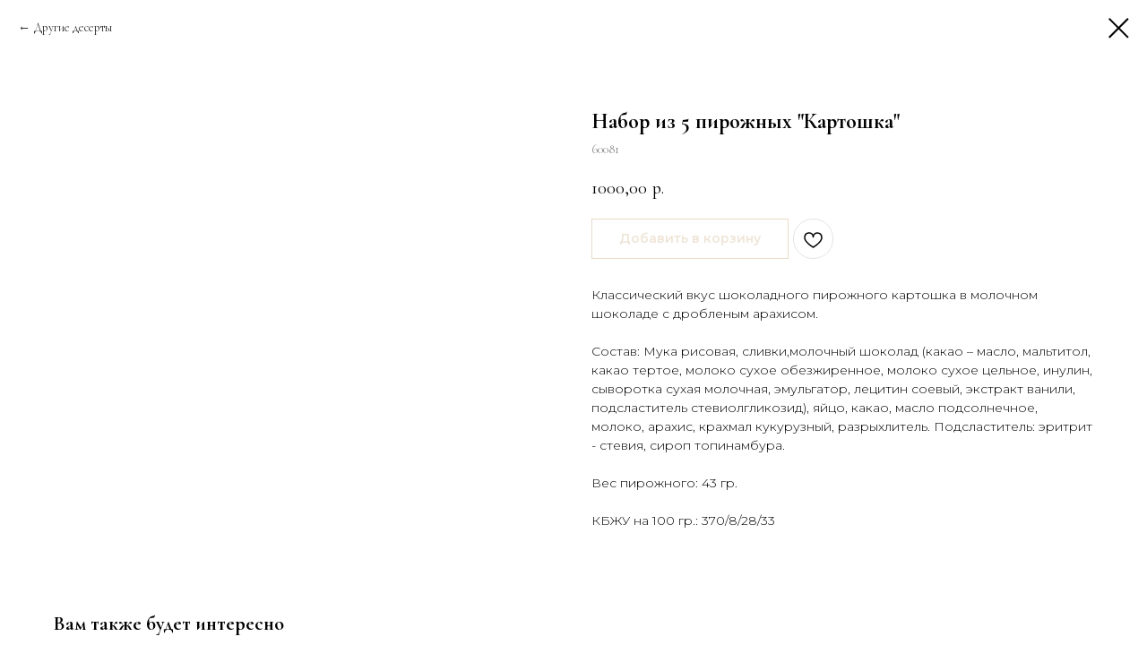

--- FILE ---
content_type: text/html; charset=UTF-8
request_url: https://elpastel.shop/smallcake/tproduct/654470535-834185809201-nabor-iz-5-pirozhnih-kartoshka
body_size: 18745
content:
<!DOCTYPE html> <html lang="ru"> <head> <meta charset="utf-8" /> <meta http-equiv="Content-Type" content="text/html; charset=utf-8" /> <meta name="viewport" content="width=device-width, initial-scale=1.0" /> <!--metatextblock-->
<title>Набор пирожных картошка без сахара и глютена| Доставка ПП десертов от кондитерской El Pastel в Санкт-Петербурге</title>
<meta name="description" content="Пирожные картошка в молочном шоколаде с дробленым арахисом без сахара и глютена. Закажите ПП пирожные без сахара и глютена с доставкой в Санкт-Петербурге от кондитерской El Pastel">
<meta name="keywords" content="">
<meta property="og:title" content="Набор пирожных картошка без сахара и глютена| Доставка ПП десертов от кондитерской El Pastel в Санкт-Петербурге" />
<meta property="og:description" content="Пирожные картошка в молочном шоколаде с дробленым арахисом без сахара и глютена. Закажите ПП пирожные без сахара и глютена с доставкой в Санкт-Петербурге от кондитерской El Pastel" />
<meta property="og:type" content="website" />
<meta property="og:url" content="https://elpastel.shop/smallcake/tproduct/654470535-834185809201-nabor-iz-5-pirozhnih-kartoshka" />
<meta property="og:image" content="https://static.tildacdn.com/stor3365-6264-4664-b036-633034663836/78391850.jpg" />
<link rel="canonical" href="https://elpastel.shop/smallcake/tproduct/654470535-834185809201-nabor-iz-5-pirozhnih-kartoshka" />
<!--/metatextblock--> <meta name="format-detection" content="telephone=no" /> <meta http-equiv="x-dns-prefetch-control" content="on"> <link rel="dns-prefetch" href="https://ws.tildacdn.com"> <link rel="dns-prefetch" href="https://static.tildacdn.com"> <link rel="shortcut icon" href="https://static.tildacdn.com/tild6236-6166-4964-a361-663334396232/favicon_2.ico" type="image/x-icon" /> <link rel="apple-touch-icon" href="https://static.tildacdn.com/tild3036-6233-4235-b636-303565616362/Frame_12.png"> <link rel="apple-touch-icon" sizes="76x76" href="https://static.tildacdn.com/tild3036-6233-4235-b636-303565616362/Frame_12.png"> <link rel="apple-touch-icon" sizes="152x152" href="https://static.tildacdn.com/tild3036-6233-4235-b636-303565616362/Frame_12.png"> <link rel="apple-touch-startup-image" href="https://static.tildacdn.com/tild3036-6233-4235-b636-303565616362/Frame_12.png"> <meta name="msapplication-TileColor" content="#d2b58e"> <meta name="msapplication-TileImage" content="https://static.tildacdn.com/tild6233-6662-4035-b265-336631643038/Frame_12.png"> <!-- Assets --> <script src="https://neo.tildacdn.com/js/tilda-fallback-1.0.min.js" async charset="utf-8"></script> <link rel="stylesheet" href="https://static.tildacdn.com/css/tilda-grid-3.0.min.css" type="text/css" media="all" onerror="this.loaderr='y';"/> <link rel="stylesheet" href="https://static.tildacdn.com/ws/project4840035/tilda-blocks-page40456916.min.css?t=1765401561" type="text/css" media="all" onerror="this.loaderr='y';" /> <link rel="preconnect" href="https://fonts.gstatic.com"> <link href="https://fonts.googleapis.com/css2?family=Montserrat:wght@100..900&subset=latin,cyrillic" rel="stylesheet"> <link rel="stylesheet" href="https://static.tildacdn.com/css/tilda-animation-2.0.min.css" type="text/css" media="all" onerror="this.loaderr='y';" /> <link rel="stylesheet" href="https://static.tildacdn.com/css/tilda-popup-1.1.min.css" type="text/css" media="print" onload="this.media='all';" onerror="this.loaderr='y';" /> <noscript><link rel="stylesheet" href="https://static.tildacdn.com/css/tilda-popup-1.1.min.css" type="text/css" media="all" /></noscript> <link rel="stylesheet" href="https://static.tildacdn.com/css/tilda-slds-1.4.min.css" type="text/css" media="print" onload="this.media='all';" onerror="this.loaderr='y';" /> <noscript><link rel="stylesheet" href="https://static.tildacdn.com/css/tilda-slds-1.4.min.css" type="text/css" media="all" /></noscript> <link rel="stylesheet" href="https://static.tildacdn.com/css/tilda-catalog-1.1.min.css" type="text/css" media="print" onload="this.media='all';" onerror="this.loaderr='y';" /> <noscript><link rel="stylesheet" href="https://static.tildacdn.com/css/tilda-catalog-1.1.min.css" type="text/css" media="all" /></noscript> <link rel="stylesheet" href="https://static.tildacdn.com/css/tilda-forms-1.0.min.css" type="text/css" media="all" onerror="this.loaderr='y';" /> <link rel="stylesheet" href="https://static.tildacdn.com/css/tilda-catalog-filters-1.0.min.css" type="text/css" media="all" onerror="this.loaderr='y';" /> <link rel="stylesheet" href="https://static.tildacdn.com/css/tilda-menusub-1.0.min.css" type="text/css" media="print" onload="this.media='all';" onerror="this.loaderr='y';" /> <noscript><link rel="stylesheet" href="https://static.tildacdn.com/css/tilda-menusub-1.0.min.css" type="text/css" media="all" /></noscript> <link rel="stylesheet" href="https://static.tildacdn.com/css/tilda-menu-widgeticons-1.0.min.css" type="text/css" media="all" onerror="this.loaderr='y';" /> <link rel="stylesheet" href="https://static.tildacdn.com/css/tilda-wishlist-1.0.min.css" type="text/css" media="all" onerror="this.loaderr='y';" /> <link rel="stylesheet" href="https://static.tildacdn.com/css/tilda-cart-1.0.min.css" type="text/css" media="all" onerror="this.loaderr='y';" /> <link rel="stylesheet" href="https://static.tildacdn.com/css/tilda-zoom-2.0.min.css" type="text/css" media="print" onload="this.media='all';" onerror="this.loaderr='y';" /> <noscript><link rel="stylesheet" href="https://static.tildacdn.com/css/tilda-zoom-2.0.min.css" type="text/css" media="all" /></noscript> <link rel="stylesheet" href="https://fonts.googleapis.com/css2?family=Cormorant+Garamond:ital,wght@0,300;0,400;0,500;0,600;0,700;1,300;1,400;1,500;1,600;1,700&family=Prata&display=swap" type="text/css" /> <script nomodule src="https://static.tildacdn.com/js/tilda-polyfill-1.0.min.js" charset="utf-8"></script> <script type="text/javascript">function t_onReady(func) {if(document.readyState!='loading') {func();} else {document.addEventListener('DOMContentLoaded',func);}}
function t_onFuncLoad(funcName,okFunc,time) {if(typeof window[funcName]==='function') {okFunc();} else {setTimeout(function() {t_onFuncLoad(funcName,okFunc,time);},(time||100));}}function t_throttle(fn,threshhold,scope) {return function() {fn.apply(scope||this,arguments);};}function t396_initialScale(t){var e=document.getElementById("rec"+t);if(e){var i=e.querySelector(".t396__artboard");if(i){window.tn_scale_initial_window_width||(window.tn_scale_initial_window_width=document.documentElement.clientWidth);var a=window.tn_scale_initial_window_width,r=[],n,l=i.getAttribute("data-artboard-screens");if(l){l=l.split(",");for(var o=0;o<l.length;o++)r[o]=parseInt(l[o],10)}else r=[320,480,640,960,1200];for(var o=0;o<r.length;o++){var d=r[o];a>=d&&(n=d)}var _="edit"===window.allrecords.getAttribute("data-tilda-mode"),c="center"===t396_getFieldValue(i,"valign",n,r),s="grid"===t396_getFieldValue(i,"upscale",n,r),w=t396_getFieldValue(i,"height_vh",n,r),g=t396_getFieldValue(i,"height",n,r),u=!!window.opr&&!!window.opr.addons||!!window.opera||-1!==navigator.userAgent.indexOf(" OPR/");if(!_&&c&&!s&&!w&&g&&!u){var h=parseFloat((a/n).toFixed(3)),f=[i,i.querySelector(".t396__carrier"),i.querySelector(".t396__filter")],v=Math.floor(parseInt(g,10)*h)+"px",p;i.style.setProperty("--initial-scale-height",v);for(var o=0;o<f.length;o++)f[o].style.setProperty("height","var(--initial-scale-height)");t396_scaleInitial__getElementsToScale(i).forEach((function(t){t.style.zoom=h}))}}}}function t396_scaleInitial__getElementsToScale(t){return t?Array.prototype.slice.call(t.children).filter((function(t){return t&&(t.classList.contains("t396__elem")||t.classList.contains("t396__group"))})):[]}function t396_getFieldValue(t,e,i,a){var r,n=a[a.length-1];if(!(r=i===n?t.getAttribute("data-artboard-"+e):t.getAttribute("data-artboard-"+e+"-res-"+i)))for(var l=0;l<a.length;l++){var o=a[l];if(!(o<=i)&&(r=o===n?t.getAttribute("data-artboard-"+e):t.getAttribute("data-artboard-"+e+"-res-"+o)))break}return r}window.TN_SCALE_INITIAL_VER="1.0",window.tn_scale_initial_window_width=null;</script> <script src="https://static.tildacdn.com/js/jquery-1.10.2.min.js" charset="utf-8" onerror="this.loaderr='y';"></script> <script src="https://static.tildacdn.com/js/tilda-scripts-3.0.min.js" charset="utf-8" defer onerror="this.loaderr='y';"></script> <script src="https://static.tildacdn.com/ws/project4840035/tilda-blocks-page40456916.min.js?t=1765401561" charset="utf-8" onerror="this.loaderr='y';"></script> <script src="https://static.tildacdn.com/js/tilda-lazyload-1.0.min.js" charset="utf-8" async onerror="this.loaderr='y';"></script> <script src="https://static.tildacdn.com/js/tilda-animation-2.0.min.js" charset="utf-8" async onerror="this.loaderr='y';"></script> <script src="https://static.tildacdn.com/js/tilda-zero-1.1.min.js" charset="utf-8" async onerror="this.loaderr='y';"></script> <script src="https://static.tildacdn.com/js/hammer.min.js" charset="utf-8" async onerror="this.loaderr='y';"></script> <script src="https://static.tildacdn.com/js/tilda-slds-1.4.min.js" charset="utf-8" async onerror="this.loaderr='y';"></script> <script src="https://static.tildacdn.com/js/tilda-products-1.0.min.js" charset="utf-8" async onerror="this.loaderr='y';"></script> <script src="https://static.tildacdn.com/js/tilda-catalog-1.1.min.js" charset="utf-8" async onerror="this.loaderr='y';"></script> <script src="https://static.tildacdn.com/js/tilda-text-clamp.min.js" charset="utf-8" async onerror="this.loaderr='y';"></script> <script src="https://static.tildacdn.com/js/tilda-menusub-1.0.min.js" charset="utf-8" async onerror="this.loaderr='y';"></script> <script src="https://static.tildacdn.com/js/tilda-menu-1.0.min.js" charset="utf-8" async onerror="this.loaderr='y';"></script> <script src="https://static.tildacdn.com/js/tilda-menu-widgeticons-1.0.min.js" charset="utf-8" async onerror="this.loaderr='y';"></script> <script src="https://static.tildacdn.com/js/tilda-popup-1.0.min.js" charset="utf-8" async onerror="this.loaderr='y';"></script> <script src="https://static.tildacdn.com/js/tilda-forms-1.0.min.js" charset="utf-8" async onerror="this.loaderr='y';"></script> <script src="https://static.tildacdn.com/js/tilda-wishlist-1.0.min.js" charset="utf-8" async onerror="this.loaderr='y';"></script> <script src="https://static.tildacdn.com/js/tilda-widget-positions-1.0.min.js" charset="utf-8" async onerror="this.loaderr='y';"></script> <script src="https://static.tildacdn.com/js/tilda-cart-1.1.min.js" charset="utf-8" async onerror="this.loaderr='y';"></script> <script src="https://static.tildacdn.com/js/tilda-paint-icons.min.js" charset="utf-8" async onerror="this.loaderr='y';"></script> <script src="https://static.tildacdn.com/js/tilda-t835-stepform-1.0.min.js" charset="utf-8" async onerror="this.loaderr='y';"></script> <script src="https://static.tildacdn.com/js/tilda-zero-forms-1.0.min.js" charset="utf-8" async onerror="this.loaderr='y';"></script> <script src="https://static.tildacdn.com/js/tilda-zoom-2.0.min.js" charset="utf-8" async onerror="this.loaderr='y';"></script> <script src="https://static.tildacdn.com/js/tilda-zero-scale-1.0.min.js" charset="utf-8" async onerror="this.loaderr='y';"></script> <script src="https://static.tildacdn.com/js/tilda-skiplink-1.0.min.js" charset="utf-8" async onerror="this.loaderr='y';"></script> <script src="https://static.tildacdn.com/js/tilda-events-1.0.min.js" charset="utf-8" async onerror="this.loaderr='y';"></script> <!-- nominify begin --><!-- Carrot quest BEGIN --> <script type="text/javascript">
!function(){function t(t,e){return function(){window.carrotquestasync.push(t,arguments)}}if("undefined"==typeof carrotquest){var e=document.createElement("script");e.type="text/javascript",e.async=!0,e.src="https://cdn.carrotquest.app/api.min.js",document.getElementsByTagName("head")[0].appendChild(e),window.carrotquest={},window.carrotquestasync=[],carrotquest.settings={};for(var n=["connect","track","identify","auth","onReady","addCallback","removeCallback","trackMessageInteraction"],a=0;a<n.length;a++)carrotquest[n[a]]=t(n[a])}}(),carrotquest.connect("50483-d57dfd957c2f20576d454c7002");
</script> <!-- Carrot quest END --><!-- nominify end --><!-- nominify begin --><script type="application/ld+json">
{
	"@context": "http://schema.org",
	"@type": "Article",
	"headline": " ⭐ Пирожные без сахара для диеты на ПП в Санкт-Петербурге | El Pastel",
	"image": "https://thumb.tildacdn.com/tild3961-6566-4666-b861-613332353538/-/format/webp/el_pastel-117.jpg",
	"description": " Пирожные без сахара и глютена, не нарушающие норму калорий на диете под заказ с доставкой в СПБ",
	"author": "Кондитерская El Pastel",
	"mainEntityOfPage": {
		"@type": "WebPage",
		"@id": "https://elpastel.shop/smallcake"
	}
}
</script> <script type="application/ld+json">
{
	"@context": "http://schema.org",
	"@type": "BreadcrumbList",
	"itemListElement":
	[
		{"@type": "ListItem",
		"position": 1,
		"item":
			{"@id": "https://elpastel.shop/",
			"name": "Главная"}
		},
		{"@type": "ListItem",
		"position": 2,
		"item":
			{"@id": "https://elpastel.shop/catalog",
			"name": "Ассортимент"}
		},
		{"@type": "ListItem",
		"position": 3,
		"item":
			{"@id": "https://elpastel.shop/info",
			"name": "Доставка и оплата"}
		},
		{"@type": "ListItem",
		"position": 4,
		"item":
			{"@id": "https://elpastel.shop/smallcake",
			"name": "Пирожные"}
		},
		{"@type": "ListItem",
		"position": 5,
		"item":
			{"@id": "https://elpastel.shop/contacts",
			"name": "Контакты"}
		}
	]
}
</script> <script type="application/ld+json">
{
	"@context": "https://schema.org",
	"@type": "FAQPage",
	"mainEntity": [{
		"@type": "Question",
		"name": "✅ Что используете вместо сахара в пирожных?",
		"acceptedAnswer": {
			"@type": "Answer",
			"@id":"a1",
			"text": " Мы используем только натуральные сахарозаменители, такие как эритрит-стевия, сироп топинамбура и кокосовый сахар."
		}
	}, 
{
		"@type": "Question",
		"name": "✅ Подходят ли пирожные диабетикам и аллергикам?",
		"acceptedAnswer": {
			"@type": "Answer",
			"@id":"a2",
			"text": " Конечно! Мы предлагаем торты, которые не повышают уровень сахара в крови, а также создаем десерты с индивидуальным составом для тех, кто имеет аллергии на определенные продукты. Наша главная цель - порадовать всех наших клиентов безопасными и вкусными десертами."
		}
	}, 
{
		"@type": "Question",
		"name": "✅ За сколько дней принимаются заказы на ПП пирожные?",
		"acceptedAnswer": {
			"@type": "Answer",
			"@id":"a3",
			"text": "Нам нужно время на приготовление пирожных, поэтому заказ необходимо сделать за 2-3 дня. Если вы сделаете заказ сегодня, то ближайшая возможная дата доставки – послезавтра."
		}
	}]
}
</script> <script type="application/ld+json">
{
	"@context": "https://schema.org",
	"@type": "Product",
"name": "Пирожные от El Pastel",
      "description": "Наборы пп-пирожных без сахара и глютена",
  "aggregateRating": {
    "@type": "AggregateRating",
    "ratingValue": "5",
    "reviewCount": "43"
  },
	"review": [
		{
			"@type": "Review",
			"author": "Дмитрий Ф.",
			"datePublished": "2022-04-24",
			"reviewBody": " Много кто предлагает в интернете ПП десерты, но они не сравняться с составом, ассортиментом, а главное вкусом с десертами от El Pastel. Рекомендую.",
			"name": "Рекомендую",
			"reviewRating": {
				"@type": "Rating",
				"bestRating": 5,
				"ratingValue": 5,
				"worstRating": 1
			}
		},
		{
			"@type": "Review",
			"author": "st_irish_ka",
			"datePublished": "2023-11-11",
			"reviewBody": " Самые вкусные десерты без сахара, которые я когда либо пробовала! На дни рождения торты заказываю только здесь. А если хочется сладенького, то большой выбор десертов позволяет полакомиться чем-нибудь вкусным за чашечкой кофе. Трюфель - это просто сказка! Красивые, вкусные, вообщем это находка для тех, кто не ест сахар или имеет аллергию на лактозу.",
			"name": " Красивые, вкусные, это находка",
			"reviewRating": {
				"@type": "Rating",
				"bestRating": 5,
				"ratingValue": 5,
				"worstRating": 1
			}
		}
	]
}
</script> <script type="application/ld+json">
{
	"@context": "https://schema.org",
	"@type": "Organization",
	"name": "Кондитерская El Pastel, Санкт-Петербург",
	"logo": "https://static.tildacdn.com/tild3866-3434-4263-a261-353530353732/photo.png",
	"url": "https://elpastel.shop/",
	"address": {
		"@type": "PostalAddress",
		"streetAddress": "улица Салова, 61",
		"addressLocality": "Санкт-Петербург",
		"addressCountry": "Russia"
	},
	"email": "elpastel.spb@yandex.ru",
	"telephone": "+7 (991) 045 51 77",
    "alternateName": "Эль Пастель",
    "sameAs": [
        "https://vk.com/elpastelshop"
    ]
}
</script> <script type="application/ld+json">
{
	"@context": "https://schema.org",
	"@type": "WebSite",
	"url": "https://elpastel.shop/"
}
</script> <!-- nominify end --><script type="text/javascript">window.dataLayer=window.dataLayer||[];</script> <!-- Global Site Tag (gtag.js) - Google Analytics --> <script type="text/javascript" data-tilda-cookie-type="analytics">window.mainTracker='gtag';window.gtagTrackerID='G-NXWNFTD67B';function gtag(){dataLayer.push(arguments);}
setTimeout(function(){(function(w,d,s,i){var f=d.getElementsByTagName(s)[0],j=d.createElement(s);j.async=true;j.src='https://www.googletagmanager.com/gtag/js?id='+i;f.parentNode.insertBefore(j,f);gtag('js',new Date());gtag('config',i,{});})(window,document,'script',window.gtagTrackerID);},2000);</script> <script type="text/javascript">(function() {if((/bot|google|yandex|baidu|bing|msn|duckduckbot|teoma|slurp|crawler|spider|robot|crawling|facebook/i.test(navigator.userAgent))===false&&typeof(sessionStorage)!='undefined'&&sessionStorage.getItem('visited')!=='y'&&document.visibilityState){var style=document.createElement('style');style.type='text/css';style.innerHTML='@media screen and (min-width: 980px) {.t-records {opacity: 0;}.t-records_animated {-webkit-transition: opacity ease-in-out .2s;-moz-transition: opacity ease-in-out .2s;-o-transition: opacity ease-in-out .2s;transition: opacity ease-in-out .2s;}.t-records.t-records_visible {opacity: 1;}}';document.getElementsByTagName('head')[0].appendChild(style);function t_setvisRecs(){var alr=document.querySelectorAll('.t-records');Array.prototype.forEach.call(alr,function(el) {el.classList.add("t-records_animated");});setTimeout(function() {Array.prototype.forEach.call(alr,function(el) {el.classList.add("t-records_visible");});sessionStorage.setItem("visited","y");},400);}
document.addEventListener('DOMContentLoaded',t_setvisRecs);}})();</script></head> <body class="t-body" style="margin:0;"> <!--allrecords--> <div id="allrecords" class="t-records" data-product-page="y" data-hook="blocks-collection-content-node" data-tilda-project-id="4840035" data-tilda-page-id="40456916" data-tilda-page-alias="smallcake" data-tilda-formskey="697fb1cdf008fd67452dad5f436d55ea" data-tilda-lazy="yes" data-tilda-project-lang="RU" data-tilda-root-zone="com" data-tilda-project-headcode="yes" data-tilda-page-headcode="yes" data-tilda-project-country="RU">
<div id="rec381209131" class="r t-rec" style="" data-animationappear="off" data-record-type="1002"> <script>t_onReady(function() {setTimeout(function() {t_onFuncLoad('twishlist__init',function() {twishlist__init('381209131');});},500);var rec=document.querySelector('#rec381209131');if(!rec) return;var userAgent=navigator.userAgent.toLowerCase();var isAndroid=userAgent.indexOf('android')!==-1;var body=document.body;if(!body) return;var isScrollablefFix=body.classList.contains('t-body_scrollable-fix-for-android');if(isAndroid&&!isScrollablefFix) {body.classList.add('t-body_scrollable-fix-for-android');document.head.insertAdjacentHTML('beforeend','<style>@media screen and (max-width: 560px) {\n.t-body_scrollable-fix-for-android {\noverflow: visible !important;\n}\n}\n</style>');console.log('Android css fix was inited');};if(userAgent.indexOf('instagram')!==-1&&userAgent.indexOf('iphone')!==-1) {body.style.position='relative';}
var wishlistWindow=rec.querySelector('.t1002__wishlistwin');var currentMode=document.querySelector('.t-records').getAttribute('data-tilda-mode');if(wishlistWindow&&currentMode!=='edit'&&currentMode!=='preview') {wishlistWindow.addEventListener('scroll',t_throttle(function() {if(window.lazy==='y'||document.querySelector('#allrecords').getAttribute('data-tilda-lazy')==='yes') {t_onFuncLoad('t_lazyload_update',function() {t_lazyload_update();});}},500));}});</script> <div class="t1002" data-wishlist-hook="#showfavorites" data-wishlistbtn-pos="picture" data-project-currency="р." data-project-currency-side="r" data-project-currency-sep="," data-project-currency-code="RUB"> <div class="t1002__wishlisticon t1002__wishlisticon_sm" style=""> <div class="t1002__wishlisticon-wrapper"> <div class="t1002__wishlisticon-imgwrap"> <svg role="img" width="41" height="35" viewBox="0 0 41 35" fill="none" xmlns="http://www.w3.org/2000/svg" class="t1002__wishlisticon-img"> <path d="M39.9516 11.9535C39.9516 22.5416 20.4993 33.8088 20.4993 33.8088C20.4993 33.8088 1.04688 22.5416 1.04688 11.9535C1.04688 -2.42254 20.4993 -2.2284 20.4993 10.4239C20.4993 -2.2284 39.9516 -2.03914 39.9516 11.9535Z" stroke="#d2b58e"; stroke-width="1.5" stroke-linejoin="round"/> </svg> </div> <div class="t1002__wishlisticon-counter js-wishlisticon-counter" style="background-color:#d2b58e;color:#ffffff;"></div> </div> </div> <div class="t1002__wishlistwin" style="display:none"> <div class="t1002__wishlistwin-content"> <div class="t1002__close t1002__wishlistwin-close"> <button type="button" class="t1002__close-button t1002__wishlistwin-close-wrapper" aria-label="Закрыть вишлист"> <svg role="presentation" class="t1002__wishlistwin-close-icon" width="23px" height="23px" viewBox="0 0 23 23" version="1.1" xmlns="http://www.w3.org/2000/svg" xmlns:xlink="http://www.w3.org/1999/xlink"> <g stroke="none" stroke-width="1" fill="#525252" fill-rule="evenodd"> <rect transform="translate(11.313708, 11.313708) rotate(-45.000000) translate(-11.313708, -11.313708) " x="10.3137085" y="-3.6862915" width="2" height="30"></rect> <rect transform="translate(11.313708, 11.313708) rotate(-315.000000) translate(-11.313708, -11.313708) " x="10.3137085" y="-3.6862915" width="2" height="30"></rect> </g> </svg> </button> </div> <div class="t1002__wishlistwin-top"> <div class="t1002__wishlistwin-heading t-name t-name_xl"></div> </div> <div class="t1002__wishlistwin-products"></div> </div> </div> </div> <style>.t1002__addBtn:not(.t-popup .t1002__addBtn):not(.t-store__product-snippet .t1002__addBtn){}.t1002__addBtn{border-radius:30px;}.t1002__addBtn svg path{}@media screen and (max-width:960px){.t1002__wishlistwin-close-icon g{fill:#525252;}.t1002__wishlistwin-top{background-color:rgba();}}</style> <style>.t-menuwidgeticons__wishlist .t-menuwidgeticons__icon-counter{background-color:#d2b58e;color:#ffffff;}</style> <style>#rec381209131 .t1002__wishlisticon-imgwrap {box-shadow:0px 0px 5px rgba(0,0,0,0.1);}</style> </div>

<!-- PRODUCT START -->

                
                        
                    
        
        

<div id="rec654470535" class="r t-rec" style="background-color:#ffffff;" data-bg-color="#ffffff">
    <div class="t-store t-store__prod-snippet__container">

        
                <div class="t-store__prod-popup__close-txt-wr" style="position:absolute;">
            <a href="https://elpastel.shop/smallcake" class="js-store-close-text t-store__prod-popup__close-txt t-descr t-descr_xxs" style="color:#000000;">
                Другие десерты
            </a>
        </div>
        
        <a href="https://elpastel.shop/smallcake" class="t-popup__close" style="position:absolute; background-color:#ffffff">
            <div class="t-popup__close-wrapper">
                <svg class="t-popup__close-icon t-popup__close-icon_arrow" width="26px" height="26px" viewBox="0 0 26 26" version="1.1" xmlns="http://www.w3.org/2000/svg" xmlns:xlink="http://www.w3.org/1999/xlink"><path d="M10.4142136,5 L11.8284271,6.41421356 L5.829,12.414 L23.4142136,12.4142136 L23.4142136,14.4142136 L5.829,14.414 L11.8284271,20.4142136 L10.4142136,21.8284271 L2,13.4142136 L10.4142136,5 Z" fill="#000000"></path></svg>
                <svg class="t-popup__close-icon t-popup__close-icon_cross" width="23px" height="23px" viewBox="0 0 23 23" version="1.1" xmlns="http://www.w3.org/2000/svg" xmlns:xlink="http://www.w3.org/1999/xlink"><g stroke="none" stroke-width="1" fill="#000000" fill-rule="evenodd"><rect transform="translate(11.313708, 11.313708) rotate(-45.000000) translate(-11.313708, -11.313708) " x="10.3137085" y="-3.6862915" width="2" height="30"></rect><rect transform="translate(11.313708, 11.313708) rotate(-315.000000) translate(-11.313708, -11.313708) " x="10.3137085" y="-3.6862915" width="2" height="30"></rect></g></svg>
            </div>
        </a>
        
        <div class="js-store-product js-product t-store__product-snippet" data-product-lid="834185809201" data-product-uid="834185809201" itemscope itemtype="http://schema.org/Product">
            <meta itemprop="productID" content="834185809201" />

            <div class="t-container">
                <div>
                    <meta itemprop="image" content="https://static.tildacdn.com/stor3365-6264-4664-b036-633034663836/78391850.jpg" />
                    <div class="t-store__prod-popup__slider js-store-prod-slider t-store__prod-popup__col-left t-col t-col_6" data-hover-zoom="yes">
                        <div class="js-product-img" style="width:100%;padding-bottom:75%;background-size:cover;opacity:0;">
                        </div>
                    </div>
                    <div class="t-store__prod-popup__info t-align_left t-store__prod-popup__col-right t-col t-col_6">

                        <div class="t-store__prod-popup__title-wrapper">
                            <h1 class="js-store-prod-name js-product-name t-store__prod-popup__name t-name t-name_xl" itemprop="name" style="font-weight:700;">Набор из 5 пирожных "Картошка"</h1>
                            <div class="t-store__prod-popup__brand t-descr t-descr_xxs" >
                                                            </div>
                            <div class="t-store__prod-popup__sku t-descr t-descr_xxs">
                                <span class="js-store-prod-sku js-product-sku" translate="no" itemprop="sku">
                                    60081
                                </span>
                            </div>
                        </div>

                                                                        <div itemprop="offers" itemscope itemtype="http://schema.org/Offer" style="display:none;">
                            <meta itemprop="serialNumber" content="834185809201" />
                                                        <meta itemprop="sku" content="60081" />
                                                        <meta itemprop="price" content="1000.00" />
                            <meta itemprop="priceCurrency" content="RUB" />
                                                        <link itemprop="availability" href="http://schema.org/InStock">
                                                    </div>
                        
                                                
                        <div class="js-store-price-wrapper t-store__prod-popup__price-wrapper">
                            <div class="js-store-prod-price t-store__prod-popup__price t-store__prod-popup__price-item t-name t-name_md" style="font-weight:400;">
                                                                <div class="js-product-price js-store-prod-price-val t-store__prod-popup__price-value" data-product-price-def="1000.0000" data-product-price-def-str="1000,00">1000,00</div><div class="t-store__prod-popup__price-currency" translate="no">р.</div>
                                                            </div>
                            <div class="js-store-prod-price-old t-store__prod-popup__price_old t-store__prod-popup__price-item t-name t-name_md" style="font-weight:400;display:none;">
                                                                <div class="js-store-prod-price-old-val t-store__prod-popup__price-value"></div><div class="t-store__prod-popup__price-currency" translate="no">р.</div>
                                                            </div>
                        </div>

                        <div class="js-product-controls-wrapper">
                        </div>

                        <div class="t-store__prod-popup__links-wrapper">
                                                    </div>

                                                <div class="t-store__prod-popup__btn-wrapper"   tt="Добавить в корзину">
                                                        <a href="#order" class="t-store__prod-popup__btn t-store__prod-popup__btn_disabled t-btn t-btn_sm" style="color:#d2b58e;background-color:#ffffff;border:1px solid #d2b58e;border-radius:0px;-moz-border-radius:0px;-webkit-border-radius:0px;font-family:Montserrat;font-weight:600;">
                                <table style="width:100%; height:100%;">
                                    <tbody>
                                        <tr>
                                            <td class="js-store-prod-popup-buy-btn-txt">Добавить в корзину</td>
                                        </tr>
                                    </tbody>
                                </table>
                            </a>
                                                    </div>
                        
                        <div class="js-store-prod-text t-store__prod-popup__text t-descr t-descr_xxs" style="font-family:Montserrat;">
                                                    <div class="js-store-prod-all-text" itemprop="description">
                                Классический вкус шоколадного пирожного картошка в молочном шоколаде с дробленым арахисом.<br /><br />Состав: Мука рисовая, сливки,молочный шоколад (какао – масло, мальтитол, какао тертое, молоко сухое обезжиренное, молоко сухое цельное, инулин, сыворотка сухая молочная, эмульгатор, лецитин соевый, экстракт ванили, подсластитель стевиолгликозид), яйцо, какао, масло подсолнечное, молоко, арахис, крахмал кукурузный, разрыхлитель. Подсластитель: эритрит - стевия, сироп топинамбура.<br /><br />Вес пирожного: 43 гр.<br /><br />КБЖУ на 100 гр.: 370/8/28/33<br /><br />                            </div>
                                                                            <div class="js-store-prod-all-charcs">
                                                                                                                                                                        </div>
                                                </div>

                    </div>
                </div>

                            </div>
        </div>
                <div class="t-store__relevants__container">
            <div class="t-container">
                <div class="t-col">
                    <div class="t-store__relevants__title t-uptitle t-uptitle_xxl" style="font-weight:700;">Вам также будет интересно</div>
                    <div class="t-store__relevants-grid-cont js-store-relevants-grid-cont js-store-grid-cont t-store__valign-buttons"></div>
                </div>
            </div>
        </div>
                <div class="js-store-error-msg t-store__error-msg-cont"></div>
        <div itemscope itemtype="http://schema.org/ImageGallery" style="display:none;">
                                                                            </div>

    </div>

                        
                        
    
    <style>
        /* body bg color */
        
        .t-body {
            background-color:#ffffff;
        }
        

        /* body bg color end */
        /* Slider stiles */
        .t-slds__bullet_active .t-slds__bullet_body {
            background-color: #222 !important;
        }

        .t-slds__bullet:hover .t-slds__bullet_body {
            background-color: #222 !important;
        }
        /* Slider stiles end */
    </style>
    

        
        
        
        
        
        <style>
        .t-store__product-snippet .t-btn:not(.t-animate_no-hover):hover{
            background-color: #ffffff !important;
            color: #d2b58e !important;
            border-color: #d2b58e !important;
            
    	}
        .t-store__product-snippet .t-btn:not(.t-animate_no-hover){
            -webkit-transition: background-color 0.2s ease-in-out, color 0.2s ease-in-out, border-color 0.2s ease-in-out, box-shadow 0.2s ease-in-out; transition: background-color 0.2s ease-in-out, color 0.2s ease-in-out, border-color 0.2s ease-in-out, box-shadow 0.2s ease-in-out;
        }
        </style>
        

        
        
    <style>
        

        

        
    </style>
    
    
        
    <style>
        
    </style>
    
    
        
    <style>
        
    </style>
    
    
        
        <style>
    
                                    
        </style>
    
    
    <div class="js-store-tpl-slider-arrows" style="display: none;">
                


<style type="text/css">
  .t-slds__arrow_wrapper:hover .t-slds__arrow-withbg {
    border-color: #d2b58e !important;
    
                              background-color: rgba(255,255,255,1) !important;
                      
  }
</style>


<div class="t-slds__arrow_wrapper t-slds__arrow_wrapper-left" data-slide-direction="left">
  <div class="t-slds__arrow t-slds__arrow-left t-slds__arrow-withbg" style="width: 30px; height: 30px;background-color: rgba(255,255,255,1);">
    <div class="t-slds__arrow_body t-slds__arrow_body-left" style="width: 7px;">
      <svg style="display: block" viewBox="0 0 7.3 13" xmlns="http://www.w3.org/2000/svg" xmlns:xlink="http://www.w3.org/1999/xlink">
                
        <style type="text/css">
          .t-slds__arrow_wrapper polyline {
            -webkit-transition:  stroke ease-in-out .2s;
            -moz-transition:  stroke ease-in-out .2s;
            -o-transition:  stroke ease-in-out .2s;
            transition:  stroke ease-in-out .2s;
          }
          .t-slds__arrow_wrapper:hover polyline {
            stroke: #d2b58e !important;
          }
        </style>
        
                <desc>Left</desc>
        <polyline
        fill="none"
        stroke="#7c7c7c"
        stroke-linejoin="butt"
        stroke-linecap="butt"
        stroke-width="1"
        points="0.5,0.5 6.5,6.5 0.5,12.5"
        />
      </svg>
    </div>
  </div>
</div>
<div class="t-slds__arrow_wrapper t-slds__arrow_wrapper-right" data-slide-direction="right">
  <div class="t-slds__arrow t-slds__arrow-right t-slds__arrow-withbg" style="width: 30px; height: 30px;background-color: rgba(255,255,255,1);">
    <div class="t-slds__arrow_body t-slds__arrow_body-right" style="width: 7px;">
      <svg style="display: block" viewBox="0 0 7.3 13" xmlns="http://www.w3.org/2000/svg" xmlns:xlink="http://www.w3.org/1999/xlink">
        <desc>Right</desc>
        <polyline
        fill="none"
        stroke="#7c7c7c"
        stroke-linejoin="butt"
        stroke-linecap="butt"
        stroke-width="1"
        points="0.5,0.5 6.5,6.5 0.5,12.5"
        />
      </svg>
    </div>
  </div>
</div>    </div>

    
    <script>
        t_onReady(function() {
            var tildacopyEl = document.getElementById('tildacopy');
            if (tildacopyEl) tildacopyEl.style.display = 'none';

            var recid = '654470535';
            var options = {};
            var product = {"uid":834185809201,"rootpartid":7078132,"title":"Набор из 5 пирожных \"Картошка\"","descr":"Классический вкус шоколадного пирожного картошка в молочном шоколаде с дробленым арахисом.","text":"Классический вкус шоколадного пирожного картошка в молочном шоколаде с дробленым арахисом.<br \/><br \/>Состав: Мука рисовая, сливки,молочный шоколад (какао – масло, мальтитол, какао тертое, молоко сухое обезжиренное, молоко сухое цельное, инулин, сыворотка сухая молочная, эмульгатор, лецитин соевый, экстракт ванили, подсластитель стевиолгликозид), яйцо, какао, масло подсолнечное, молоко, арахис, крахмал кукурузный, разрыхлитель. Подсластитель: эритрит - стевия, сироп топинамбура.<br \/><br \/>Вес пирожного: 43 гр.<br \/><br \/>КБЖУ на 100 гр.: 370\/8\/28\/33<br \/><br \/>","sku":"60081","price":"1000.0000","gallery":[{"img":"https:\/\/static.tildacdn.com\/stor3365-6264-4664-b036-633034663836\/78391850.jpg"},{"img":"https:\/\/static.tildacdn.com\/stor6463-3239-4963-a532-633766376433\/92100041.jpg"}],"sort":1003575,"portion":0,"newsort":0,"json_chars":"null","externalid":"zX4or08ePvItp8S0t2G8","pack_label":"lwh","pack_x":0,"pack_y":0,"pack_z":0,"pack_m":0,"serverid":"master","servertime":"1752924098.9919","parentuid":"","editions":[{"uid":834185809201,"price":"1 000.00","priceold":"","sku":"60081","quantity":"","img":"https:\/\/static.tildacdn.com\/stor3365-6264-4664-b036-633034663836\/78391850.jpg"}],"characteristics":[],"properties":[],"partuids":[514108998081],"url":"https:\/\/elpastel.shop\/smallcake\/tproduct\/654470535-834185809201-nabor-iz-5-pirozhnih-kartoshka"};

            // draw slider or show image for SEO
            if (window.isSearchBot) {
                var imgEl = document.querySelector('.js-product-img');
                if (imgEl) imgEl.style.opacity = '1';
            } else {
                
                var prodcard_optsObj = {
    hasWrap: true,
    txtPad: '',
    bgColor: '',
    borderRadius: '0',
    shadowSize: '0px',
    shadowOpacity: '',
    shadowSizeHover: '',
    shadowOpacityHover: '',
    shadowShiftyHover: '',
    btnTitle1: 'Подробнее',
    btnLink1: 'popup',
    btnTitle2: 'В корзину',
    btnLink2: 'order',
    showOpts: false};

var price_optsObj = {
    color: '',
    colorOld: '',
    fontSize: '25px',
    fontWeight: '400'
};

var popup_optsObj = {
    columns: '6',
    columns2: '6',
    isVertical: '',
    align: '',
    btnTitle: 'Добавить в корзину',
    closeText: 'Другие десерты',
    iconColor: '#000000',
    containerBgColor: '#ffffff',
    overlayBgColorRgba: 'rgba(255,255,255,1)',
    popupStat: '',
    popupContainer: '',
    fixedButton: false,
    mobileGalleryStyle: ''
};

var slider_optsObj = {
    anim_speed: '',
    arrowColor: '#7c7c7c',
    videoPlayerIconColor: '',
    cycle: '',
    controls: 'arrowsthumbs',
    bgcolor: '#ebebeb'
};

var slider_dotsOptsObj = {
    size: '',
    bgcolor: '',
    bordersize: '',
    bgcoloractive: ''
};

var slider_slidesOptsObj = {
    zoomable: true,
    bgsize: 'cover',
    ratio: '1.33'
};

var typography_optsObj = {
    descrColor: '',
    titleColor: ''
};

var default_sortObj = {
    in_stock: false};

var btn1_style = 'font-weight:600;font-family:Montserrat;border-radius:0px;-moz-border-radius:0px;-webkit-border-radius:0px;color:#d2b58e;background-color:#ffffff;border:1px solid #d2b58e;';
var btn2_style = 'font-weight:600;font-family:Montserrat;border-radius:0px;-moz-border-radius:0px;-webkit-border-radius:0px;color:#ffffff;background-color:#d2b58e;border:1px solid #d2b58e;';

var options_catalog = {
    btn1_style: btn1_style,
    btn2_style: btn2_style,
    storepart: '514108998081',
    prodCard: prodcard_optsObj,
    popup_opts: popup_optsObj,
    defaultSort: default_sortObj,
    slider_opts: slider_optsObj,
    slider_dotsOpts: slider_dotsOptsObj,
    slider_slidesOpts: slider_slidesOptsObj,
    typo: typography_optsObj,
    price: price_optsObj,
    blocksInRow: '2',
    imageHover: true,
    imageHeight: '350px',
    imageRatioClass: 't-store__card__imgwrapper_4-3',
    align: 'center',
    vindent: '',
    isHorizOnMob:false,
    itemsAnim: '',
    hasOriginalAspectRatio: false,
    markColor: '#ffffff',
    markBgColor: '#ff4a4a',
    currencySide: 'r',
    currencyTxt: 'р.',
    currencySeparator: ',',
    currencyDecimal: '',
    btnSize: '',
    verticalAlignButtons: true,
    hideFilters: false,
    titleRelevants: 'Вам также будет интересно',
    showRelevants: '579341852271',
    relevants_slider: true,
    relevants_quantity: '4',
    isFlexCols: false,
    isPublishedPage: true,
    previewmode: true,
    colClass: 't-col t-col_3',
    ratio: '3_4',
    sliderthumbsside: 'l',
    showStoreBtnQuantity: 'both',
    tabs: 'tabs',
    galleryStyle: '',
    title_typo: '',
    descr_typo: '',
    price_typo: '',
    price_old_typo: '',
    menu_typo: '',
    options_typo: '',
    sku_typo: '',
    characteristics_typo: '',
    button_styles: '',
    button2_styles: '',
    buttonicon: '',
    buttoniconhover: '',
};                
                // emulate, get options_catalog from file store_catalog_fields
                options = options_catalog;
                options.typo.title = "font-weight:700;" || '';
                options.typo.descr = "font-family:Montserrat;" || '';

                try {
                    if (options.showRelevants) {
                        var itemsCount = '4';
                        var relevantsMethod;
                        switch (options.showRelevants) {
                            case 'cc':
                                relevantsMethod = 'current_category';
                                break;
                            case 'all':
                                relevantsMethod = 'all_categories';
                                break;
                            default:
                                relevantsMethod = 'category_' + options.showRelevants;
                                break;
                        }

                        t_onFuncLoad('t_store_loadProducts', function() {
                            t_store_loadProducts(
                                'relevants',
                                recid,
                                options,
                                false,
                                {
                                    currentProductUid: '834185809201',
                                    relevantsQuantity: itemsCount,
                                    relevantsMethod: relevantsMethod,
                                    relevantsSort: 'random'
                                }
                            );
                        });
                    }
                } catch (e) {
                    console.log('Error in relevants: ' + e);
                }
            }

            
                            options.popup_opts.btnTitle = 'Добавить в корзину';
                        

            window.tStoreOptionsList = [{"title":"Шоколад","params":{"view":"select","hasColor":false,"linkImage":false},"values":[{"id":14055682,"value":"Веган"},{"id":14055685,"value":"Не веган"}]},{"title":"Вкус","params":{"view":"select","hasColor":false,"linkImage":false},"values":[{"id":38376046,"value":"Банан-карамель"},{"id":28521294,"value":"ваниль манго маракуйя"},{"id":38375966,"value":"Ваниль-клубника без лактозы и яиц"},{"id":14055877,"value":"Ваниль-манго"},{"id":31147298,"value":"Веган ваниль-карамель"},{"id":31147430,"value":"Веган фисташка-малина"},{"id":19996003,"value":"Вишня-шоколад"},{"id":20057320,"value":"Клубника-базилик"},{"id":19996006,"value":"Клубника-ваниль"},{"id":20057314,"value":"Малина-сливки"},{"id":28521298,"value":"микс"},{"id":31146738,"value":"Черника-сливки"},{"id":20057317,"value":"Шоколад-вишня"},{"id":38376262,"value":"Шоколад-вишня без лактозы и яиц"},{"id":14055880,"value":"Шоколад-карамель"}]},{"title":"Начинка","params":{"view":"select","hasColor":false,"linkImage":false},"values":[{"id":44650302,"value":"без лактозы , без яиц клубника ваниль"},{"id":18931498,"value":"Бергамот"},{"id":33859142,"value":"Веган трюфель"},{"id":44650192,"value":"Два шоколада"},{"id":25931574,"value":"двойной шоколад"},{"id":18931495,"value":"Карамель"},{"id":25931570,"value":"карамель-маскарпоне"},{"id":33844822,"value":"Клубника"},{"id":33815102,"value":"клубника со сливками"},{"id":25918154,"value":"Клубника-базилик"},{"id":25928606,"value":"клубника-базилик-лимон"},{"id":25931566,"value":"клубника-сливки"},{"id":44664052,"value":"Малина"},{"id":44650202,"value":"малина сливки"},{"id":33815106,"value":"малина со сливками"},{"id":18931054,"value":"Малина-сливки"},{"id":25928618,"value":"малина-фисташка"},{"id":44664072,"value":"Манго"},{"id":33844826,"value":"манго-маракуйя"},{"id":25928602,"value":"манго-маракуйя-клубника"},{"id":25928614,"value":"морковный с апельсином"},{"id":25928598,"value":"сливочная груша"},{"id":33859138,"value":"Трюфель"},{"id":44650212,"value":"фундук карамель"},{"id":25928622,"value":"черная смородина-лимон"},{"id":44664062,"value":"Черника"},{"id":25931578,"value":"черника-лимон"},{"id":33815094,"value":"Черника-сливки"},{"id":25928610,"value":"шоколад с карамелью"},{"id":18931057,"value":"Шоколад-вишня"},{"id":18931060,"value":"Шоколад-карамель"}]},{"title":"Количество","params":{"view":"select","hasColor":false,"linkImage":false},"values":[{"id":21866234,"value":"25 шт."},{"id":41636362,"value":"3 шт."},{"id":21837746,"value":"4 шт."},{"id":44658082,"value":"5 шт."},{"id":21837750,"value":"6 шт."},{"id":21866230,"value":"9 шт."}]},{"title":"Цвет","params":{"view":"select","hasColor":true,"linkImage":true},"values":[]},{"title":"Вкус бенто","params":{"view":"select","hasColor":false,"linkImage":false},"values":[{"id":38376798,"value":"Банан-карамель"},{"id":38376790,"value":"Ваниль-манго"},{"id":38376786,"value":"Клубника-базилик"},{"id":38376774,"value":"Малина-сливки"},{"id":38376794,"value":"Черника-сливки"},{"id":38376782,"value":"Шоколад-вишня"},{"id":38376778,"value":"Шоколад-карамель"}]}];

            t_onFuncLoad('t_store_productInit', function() {
                t_store_productInit(recid, options, product);
            });

            // if user coming from catalog redirect back to main page
            if (window.history.state && (window.history.state.productData || window.history.state.storepartuid)) {
                window.onpopstate = function() {
                    window.history.replaceState(null, null, window.location.origin);
                    window.location.replace(window.location.origin);
                };
            }
        });
    </script>
    

</div>


<!-- PRODUCT END -->

<div id="rec747957862" class="r t-rec" style="" data-animationappear="off" data-record-type="706"> <!-- @classes: t-text t-text_xs t-name t-name_xs t-name_md t-btn t-btn_sm --> <script>t_onReady(function() {setTimeout(function() {t_onFuncLoad('tcart__init',function() {tcart__init('747957862',{cssClassName:''});});},50);var userAgent=navigator.userAgent.toLowerCase();var body=document.body;if(!body) return;if(userAgent.indexOf('instagram')!==-1&&userAgent.indexOf('iphone')!==-1) {body.style.position='relative';}
var rec=document.querySelector('#rec747957862');if(!rec) return;var cartWindow=rec.querySelector('.t706__cartwin,.t706__cartpage');var allRecords=document.querySelector('.t-records');var currentMode=allRecords.getAttribute('data-tilda-mode');if(cartWindow&&currentMode!=='edit'&&currentMode!=='preview') {cartWindow.addEventListener('scroll',t_throttle(function() {if(window.lazy==='y'||document.querySelector('#allrecords').getAttribute('data-tilda-lazy')==='yes') {t_onFuncLoad('t_lazyload_update',function() {t_lazyload_update();});}},500));}});</script> <div class="t706" data-cart-countdown="yes" data-opencart-onorder="yes" data-project-currency="р." data-project-currency-side="r" data-project-currency-sep="," data-project-currency-code="RUB" data-payment-system="robokassa"> <div class="t706__carticon t706__carticon_sm" style=""> <div class="t706__carticon-text t-name t-name_xs"></div> <div class="t706__carticon-wrapper"> <div class="t706__carticon-imgwrap"> <svg role="img" style="stroke:#d2b58e;" class="t706__carticon-img" xmlns="http://www.w3.org/2000/svg" viewBox="0 0 64 64"> <path fill="none" stroke-width="2" stroke-miterlimit="10" d="M44 18h10v45H10V18h10z"/> <path fill="none" stroke-width="2" stroke-miterlimit="10" d="M22 24V11c0-5.523 4.477-10 10-10s10 4.477 10 10v13"/> </svg> </div> <div class="t706__carticon-counter js-carticon-counter" style="background-color:#d2b58e;color:#ffffff;"></div> </div> </div> <div class="t706__cartwin" style="display: none;"> <div class="t706__close t706__cartwin-close"> <button type="button" class="t706__close-button t706__cartwin-close-wrapper" aria-label="Закрыть корзину"> <svg role="presentation" class="t706__close-icon t706__cartwin-close-icon" width="23px" height="23px" viewBox="0 0 23 23" version="1.1" xmlns="http://www.w3.org/2000/svg" xmlns:xlink="http://www.w3.org/1999/xlink"> <g stroke="none" stroke-width="1" fill="#fff" fill-rule="evenodd"> <rect transform="translate(11.313708, 11.313708) rotate(-45.000000) translate(-11.313708, -11.313708) " x="10.3137085" y="-3.6862915" width="2" height="30"></rect> <rect transform="translate(11.313708, 11.313708) rotate(-315.000000) translate(-11.313708, -11.313708) " x="10.3137085" y="-3.6862915" width="2" height="30"></rect> </g> </svg> </button> </div> <div class="t706__cartwin-content"> <div class="t706__cartwin-top"> <div class="t706__cartwin-heading t-name t-name_xl">Оформление заказа</div> </div> <div class="t706__cartwin-products"></div> <div class="t706__cartwin-bottom"> <div class="t706__cartwin-prodamount-wrap t-descr t-descr_sm"> <span class="t706__cartwin-prodamount-label"></span> <span class="t706__cartwin-prodamount"></span> </div> </div> <div class="t706__form-upper-text t-descr t-descr_xs">Заполните данные ниже, чтобы перейти к оплате заказа</div> <div class="t706__orderform "> <form
id="form747957862" name='form747957862' role="form" action='' method='POST' data-formactiontype="2" data-inputbox=".t-input-group" 
class="t-form js-form-proccess t-form_inputs-total_8 " data-formsended-callback="t706_onSuccessCallback"> <input type="hidden" name="formservices[]" value="6ca486cb06af494e3d25c47414a9cb7b" class="js-formaction-services"> <input type="hidden" name="formservices[]" value="c2547c6508a6691fd4edcb2e8815aac3" class="js-formaction-services"> <input type="hidden" name="formservices[]" value="5565cf58f70871496a9a017d7d351b64" class="js-formaction-services"> <input type="hidden" name="tildaspec-formname" tabindex="-1" value="Cart"> <!-- @classes t-title t-text t-btn --> <div class="js-successbox t-form__successbox t-text t-text_md"
aria-live="polite"
style="display:none;color:#525252;background-color:#e9ded6;" data-success-message="Спасибо за заказ, ваши данные успешно отправлены, не покидайте сайт"></div> <div
class="t-form__inputsbox
t-form__inputsbox_inrow "> <div
class=" t-input-group t-input-group_nm " data-input-lid="2853929544500" data-field-type="nm" data-field-name="Name"> <label
for='input_2853929544500'
class="t-input-title t-descr t-descr_md"
id="field-title_2853929544500" data-redactor-toolbar="no"
field="li_title__2853929544500"
style="color:;">Как вас зовут? *</label> <div class="t-input-block " style="border-radius:0px;"> <input
type="text"
autocomplete="name"
name="Name"
id="input_2853929544500"
class="t-input js-tilda-rule"
value="" data-tilda-req="1" aria-required="true" data-tilda-rule="name"
aria-describedby="error_2853929544500"
style="color:#000000;border:1px solid #d2b58e;border-radius:0px;"> </div> <div class="t-input-error" aria-live="polite" id="error_2853929544500"></div> </div> <div
class=" t-input-group t-input-group_ph " data-input-lid="2853929544501" data-field-async="true" data-field-type="ph" data-field-name="Phone"> <label
for='input_2853929544501'
class="t-input-title t-descr t-descr_md"
id="field-title_2853929544501" data-redactor-toolbar="no"
field="li_title__2853929544501"
style="color:;">Ваш номер телефона *</label> <div class="t-input-block " style="border-radius:0px;"> <input
type="tel"
autocomplete="tel"
name="Phone"
id="input_2853929544501" data-phonemask-init="no" data-phonemask-id="747957862" data-phonemask-lid="2853929544501" data-phonemask-maskcountry="RU" class="t-input js-phonemask-input js-tilda-rule"
value=""
placeholder="+1(000)000-0000" data-tilda-req="1" aria-required="true" aria-describedby="error_2853929544501"
style="color:#000000;border:1px solid #d2b58e;border-radius:0px;"> <script type="text/javascript">t_onReady(function() {t_onFuncLoad('t_loadJsFile',function() {t_loadJsFile('https://static.tildacdn.com/js/tilda-phone-mask-1.1.min.js',function() {t_onFuncLoad('t_form_phonemask_load',function() {var phoneMasks=document.querySelectorAll('#rec747957862 [data-phonemask-lid="2853929544501"]');t_form_phonemask_load(phoneMasks);});})})});</script> </div> <div class="t-input-error" aria-live="polite" id="error_2853929544501"></div> </div> <div
class=" t-input-group t-input-group_em " data-input-lid="2853929544502" data-field-type="em" data-field-name="Email"> <label
for='input_2853929544502'
class="t-input-title t-descr t-descr_md"
id="field-title_2853929544502" data-redactor-toolbar="no"
field="li_title__2853929544502"
style="color:;">Ваш email *</label> <div class="t-input-block " style="border-radius:0px;"> <input
type="email"
autocomplete="email"
name="Email"
id="input_2853929544502"
class="t-input js-tilda-rule"
value="" data-tilda-req="1" aria-required="true" data-tilda-rule="email"
aria-describedby="error_2853929544502"
style="color:#000000;border:1px solid #d2b58e;border-radius:0px;"> </div> <div class="t-input-error" aria-live="polite" id="error_2853929544502"></div> </div> <div
class=" t-input-group t-input-group_in " data-input-lid="2853929544503" data-field-type="in" data-field-name="Date"> <label
for='input_2853929544503'
class="t-input-title t-descr t-descr_md"
id="field-title_2853929544503" data-redactor-toolbar="no"
field="li_title__2853929544503"
style="color:;">Когда нужен торт?</label> <div
class="t-input-subtitle t-descr t-descr_xxs t-opacity_70" data-redactor-toolbar="no"
field="li_subtitle__2853929544503"
style="color:;">* Заказ к определенной дате необходимо сделать минимум за 2-3 дня</div> <div class="t-input-block " style="border-radius:0px;"> <input
type="text"
name="Date"
id="input_2853929544503"
class="t-input js-tilda-rule"
value="" data-tilda-req="1" aria-required="true"
aria-describedby="error_2853929544503"
style="color:#000000;border:1px solid #d2b58e;border-radius:0px;"> </div> <div class="t-input-error" aria-live="polite" id="error_2853929544503"></div> </div> <div
class=" t-input-group t-input-group_ta " data-input-lid="2853929544504" data-field-type="ta" data-field-name="Пожелание"> <label
for='input_2853929544504'
class="t-input-title t-descr t-descr_md"
id="field-title_2853929544504" data-redactor-toolbar="no"
field="li_title__2853929544504"
style="color:;">Ваши пожелания к заказу</label> <div class="t-input-block " style="border-radius:0px;"> <textarea
name="Пожелание"
id="input_2853929544504"
class="t-input js-tilda-rule"
placeholder="Мне нужен торт без глютена в составе..." aria-describedby="error_2853929544504"
style="color:#000000;border:1px solid #d2b58e;border-radius:0px;height:68px;"
rows="2"></textarea> </div> <div class="t-input-error" aria-live="polite" id="error_2853929544504"></div> </div> <div
class=" t-input-group t-input-group_in " data-input-lid="2853929544505" data-field-type="in" data-field-name="Адрес"> <label
for='input_2853929544505'
class="t-input-title t-descr t-descr_md"
id="field-title_2853929544505" data-redactor-toolbar="no"
field="li_title__2853929544505"
style="color:;">Адрес доставки</label> <div
class="t-input-subtitle t-descr t-descr_xxs t-opacity_70" data-redactor-toolbar="no"
field="li_subtitle__2853929544505"
style="color:;">Если требуется доставка курьером, введите точный адрес доставки</div> <div class="t-input-block " style="border-radius:0px;"> <input
type="text"
name="Адрес"
id="input_2853929544505"
class="t-input js-tilda-rule"
value=""
aria-describedby="error_2853929544505"
style="color:#000000;border:1px solid #d2b58e;border-radius:0px;"> </div> <div class="t-input-error" aria-live="polite" id="error_2853929544505"></div> </div> <div
class=" t-input-group t-input-group_dl " data-input-lid="2853929544506" data-field-type="dl" data-field-name="delivery"> <div
class="t-input-title t-descr t-descr_md"
id="field-title_2853929544506" data-redactor-toolbar="no"
field="li_title__2853929544506"
style="color:;">Доставка</div> <div class="t-input-block " style="border-radius:0px;"> <div
class="t-radio__wrapper t-radio__wrapper-delivery" data-delivery-variants-hook='y'> <label
class="t-radio__control t-text t-text_xs"
style=""> <input
type="radio"
name="delivery"
value="Самовывоз бесплатно"
class="t-radio t-radio_delivery js-tilda-rule" data-tilda-req="1" aria-required="true" data-delivery-price=""> <div
class="t-radio__indicator"
style="border-color:#d2b58e"></div>
Самовывоз бесплатно </label> <label
class="t-radio__control t-text t-text_xs"
style=""> <input
type="radio"
name="delivery"
value="Доставка курьером 600 руб. =600"
class="t-radio t-radio_delivery js-tilda-rule" data-tilda-req="1" aria-required="true" data-delivery-price="600"> <div
class="t-radio__indicator"
style="border-color:#d2b58e"></div>
Доставка курьером 600 руб. </label> <label
class="t-radio__control t-text t-text_xs"
style=""> <input
type="radio"
name="delivery"
value="Доставка курьером 900 руб. =900"
class="t-radio t-radio_delivery js-tilda-rule" data-tilda-req="1" aria-required="true" data-delivery-price="900"> <div
class="t-radio__indicator"
style="border-color:#d2b58e"></div>
Доставка курьером 900 руб. </label> <label
class="t-radio__control t-text t-text_xs"
style=""> <input
type="radio"
name="delivery"
value="Доставка курьером 1100 руб. =1100"
class="t-radio t-radio_delivery js-tilda-rule" data-tilda-req="1" aria-required="true" data-delivery-price="1100"> <div
class="t-radio__indicator"
style="border-color:#d2b58e"></div>
Доставка курьером 1100 руб. </label> <label
class="t-radio__control t-text t-text_xs"
style=""> <input
type="radio"
name="delivery"
value="Доставка курьером 1200 руб. =1200"
class="t-radio t-radio_delivery js-tilda-rule" data-tilda-req="1" aria-required="true" data-delivery-price="1200"> <div
class="t-radio__indicator"
style="border-color:#d2b58e"></div>
Доставка курьером 1200 руб. </label> <label
class="t-radio__control t-text t-text_xs"
style=""> <input
type="radio"
name="delivery"
value="Индивидуальный расчёт стоимости доставки"
class="t-radio t-radio_delivery js-tilda-rule" data-tilda-req="1" aria-required="true" data-delivery-price=""> <div
class="t-radio__indicator"
style="border-color:#d2b58e"></div>
Индивидуальный расчёт стоимости доставки </label> </div> </div> <div class="t-input-error" aria-live="polite" id="error_2853929544506"></div> </div> <div
class=" t-input-group t-input-group_pc " data-input-lid="2853929544508" data-field-type="pc" data-field-name="Промокод"> <div
class="t-input-title t-descr t-descr_md"
id="field-title_2853929544508" data-redactor-toolbar="no"
field="li_title__2853929544508"
style="color:;">Промокод</div> <div class="t-input-block " style="border-radius:0px;"> <style>.t-inputpromocode__wrapper .t-text{color:#000;}</style> <div class="t-inputpromocode__wrapper" style="display:table;width:100%;"> <input
type="text"
name="Промокод"
class="t-input t-inputpromocode js-tilda-rule"
value=""
style="display:table-cell;color:#000000;border:1px solid #d2b58e;border-radius:0px;" data-tilda-rule="promocode"> <div
class="t-inputpromocode__btn t-btn t-btn_md"
style="display:none;position:relative;height:auto;color:#fff;background:#000;border-radius:0px; -moz-border-radius: 0px; -webkit-border-radius: 0px;">Активировать</div> </div> <script src="https://static.tildacdn.com/js/tilda-promocode-1.0.min.js"></script> <script>t_onReady(function() {try {t_onFuncLoad('t_input_promocode_init',function() {t_input_promocode_init('747957862','2853929544508');});} catch(error) {console.error(error);}});</script> </div> <div class="t-input-error" aria-live="polite" id="error_2853929544508"></div> </div> <div class="t-form__errorbox-middle"> <!--noindex--> <div
class="js-errorbox-all t-form__errorbox-wrapper"
style="display:none;" data-nosnippet
tabindex="-1"
aria-label="Ошибки при заполнении формы"> <ul
role="list"
class="t-form__errorbox-text t-text t-text_md"> <li class="t-form__errorbox-item js-rule-error js-rule-error-all"></li> <li class="t-form__errorbox-item js-rule-error js-rule-error-req"></li> <li class="t-form__errorbox-item js-rule-error js-rule-error-email"></li> <li class="t-form__errorbox-item js-rule-error js-rule-error-name"></li> <li class="t-form__errorbox-item js-rule-error js-rule-error-phone"></li> <li class="t-form__errorbox-item js-rule-error js-rule-error-minlength"></li> <li class="t-form__errorbox-item js-rule-error js-rule-error-string"></li> </ul> </div> <!--/noindex--> </div> <div class="t-form__submit"> <button
class="t-submit t-btnflex t-btnflex_type_submit t-btnflex_md"
type="submit"><span class="t-btnflex__text">Перейти к оплате</span> <style>#rec747957862 .t-btnflex.t-btnflex_type_submit {color:#ffffff;background-color:#d2b58e;--border-width:0px;border-style:none !important;box-shadow:none !important;font-family:Montserrat;font-weight:600;transition-duration:0.2s;transition-property:background-color,color,border-color,box-shadow,opacity,transform,gap;transition-timing-function:ease-in-out;}@media (hover:hover) {#rec747957862 .t-btnflex.t-btnflex_type_submit:not(.t-animate_no-hover):hover {color:#525252 !important;background-color:#e9ded6 !important;}#rec747957862 .t-btnflex.t-btnflex_type_submit:not(.t-animate_no-hover):focus-visible {color:#525252 !important;background-color:#e9ded6 !important;}}</style></button> </div> </div> <div class="t-form__errorbox-bottom"> <!--noindex--> <div
class="js-errorbox-all t-form__errorbox-wrapper"
style="display:none;" data-nosnippet
tabindex="-1"
aria-label="Ошибки при заполнении формы"> <ul
role="list"
class="t-form__errorbox-text t-text t-text_md"> <li class="t-form__errorbox-item js-rule-error js-rule-error-all"></li> <li class="t-form__errorbox-item js-rule-error js-rule-error-req"></li> <li class="t-form__errorbox-item js-rule-error js-rule-error-email"></li> <li class="t-form__errorbox-item js-rule-error js-rule-error-name"></li> <li class="t-form__errorbox-item js-rule-error js-rule-error-phone"></li> <li class="t-form__errorbox-item js-rule-error js-rule-error-minlength"></li> <li class="t-form__errorbox-item js-rule-error js-rule-error-string"></li> </ul> </div> <!--/noindex--> </div> </form> <style>#rec747957862 input::-webkit-input-placeholder {color:#000000;opacity:0.5;}#rec747957862 input::-moz-placeholder{color:#000000;opacity:0.5;}#rec747957862 input:-moz-placeholder {color:#000000;opacity:0.5;}#rec747957862 input:-ms-input-placeholder{color:#000000;opacity:0.5;}#rec747957862 textarea::-webkit-input-placeholder {color:#000000;opacity:0.5;}#rec747957862 textarea::-moz-placeholder{color:#000000;opacity:0.5;}#rec747957862 textarea:-moz-placeholder {color:#000000;opacity:0.5;}#rec747957862 textarea:-ms-input-placeholder{color:#000000;opacity:0.5;}</style> </div> </div> </div> <div class="t706__cartdata"> </div> </div> <style>.t706__close-icon g{fill:#525252;}@media screen and (max-width:560px){.t706__close-icon g{fill:#525252;}.t706 .t706__close{background-color:rgba();}}.t706 .t-radio__indicator{border-color:#d2b58e !important;}</style> <style>.t-menuwidgeticons__cart .t-menuwidgeticons__icon-counter{background-color:#d2b58e;}</style> <style>.t-menuwidgeticons__cart .t-menuwidgeticons__icon-counter{color:#ffffff !important;}</style> <style>#rec747957862 .t706__carticon-imgwrap {box-shadow:0px 0px 5px rgba(0,0,0,0.1);}</style> </div>

</div>
<!--/allrecords--> <!-- Stat --> <!-- Yandex.Metrika counter 86874764 --> <script type="text/javascript" data-tilda-cookie-type="analytics">setTimeout(function(){(function(m,e,t,r,i,k,a){m[i]=m[i]||function(){(m[i].a=m[i].a||[]).push(arguments)};m[i].l=1*new Date();k=e.createElement(t),a=e.getElementsByTagName(t)[0],k.async=1,k.src=r,a.parentNode.insertBefore(k,a)})(window,document,"script","https://mc.yandex.ru/metrika/tag.js","ym");window.mainMetrikaId='86874764';ym(window.mainMetrikaId,"init",{clickmap:true,trackLinks:true,accurateTrackBounce:true,webvisor:true,params:{__ym:{"ymCms":{"cms":"tilda","cmsVersion":"1.0","cmsCatalog":"1"}}},ecommerce:"dataLayer"});},2000);</script> <noscript><div><img src="https://mc.yandex.ru/watch/86874764" style="position:absolute; left:-9999px;" alt="" /></div></noscript> <!-- /Yandex.Metrika counter --> <script type="text/javascript">if(!window.mainTracker) {window.mainTracker='tilda';}
setTimeout(function(){(function(d,w,k,o,g) {var n=d.getElementsByTagName(o)[0],s=d.createElement(o),f=function(){n.parentNode.insertBefore(s,n);};s.type="text/javascript";s.async=true;s.key=k;s.id="tildastatscript";s.src=g;if(w.opera=="[object Opera]") {d.addEventListener("DOMContentLoaded",f,false);} else {f();}})(document,window,'78475c3b4a4578f5c98968b0d190adfe','script','https://static.tildacdn.com/js/tilda-stat-1.0.min.js');},2000);</script> </body> </html>